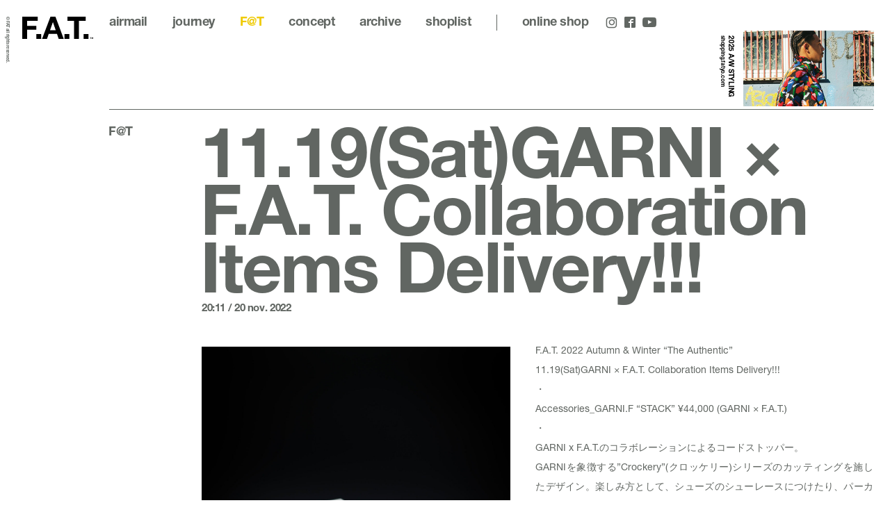

--- FILE ---
content_type: text/html; charset=UTF-8
request_url: https://www.fatyo.com/fat/2022/11/11-19satgarni-x-f-a-t-collaboration-items-delivery-9/
body_size: 4423
content:
<!doctype html>
<html lang="ja" class="no-js" data-tablet="0">
<head>
	<meta charset="utf-8">
	<meta http-equiv="X-UA-Compatible" content="IE=edge">
	<meta name="viewport" content="width=device-width">
	<meta name="format-detection" content="telephone=no">

	<title>11.19(Sat)GARNI × F.A.T. Collaboration Items Delivery!!! :: F@T :: FAT™</title>

	<meta name="description" content="F.A.T. 2022 Autumn &amp;amp; Winter &quot;The Authentic&quot;11.19(Sat)GARNI × F.A.T. Collaboration Items Delivery!!!・Accessories_GARNI.F &quot;STACK&quot; ¥44,000 ...">

	<meta property="og:title" content="11.19(Sat)GARNI × F.A.T. Collaboration Items Delivery!!! :: F@T :: FAT™">
	<meta property="og:type" content="article">
	<meta property="og:url" content="https://www.fatyo.com/fat/2022/11/11-19satgarni-x-f-a-t-collaboration-items-delivery-9/">
	<meta property="og:image" content="https://www.fatyo.com/wp/wp-content/uploads/2022/11/73A4117-web.jpg">
	<meta property="og:description" content="F.A.T. 2022 Autumn &amp;amp; Winter &quot;The Authentic&quot;11.19(Sat)GARNI × F.A.T. Collaboration Items Delivery!!!・Accessories_GARNI.F &quot;STACK&quot; ¥44,000 ...">
	<meta property="og:site_name" content="FAT">
	<meta property="og:locale" content="ja_JP">

	<meta name="twitter:card" content="summary_large_image">
	<meta name="twitter:site" content="@fat_tokyo">
	<meta name="twitter:title" content="11.19(Sat)GARNI × F.A.T. Collaboration Items Delivery!!! :: F@T :: FAT™">
	<meta name="twitter:description" content="F.A.T. 2022 Autumn &amp;amp; Winter &quot;The Authentic&quot;11.19(Sat)GARNI × F.A.T. Collaboration Items Delivery!!!・Accessories_GARNI.F &quot;STACK&quot; ¥44,000 ...">
	<meta name="twitter:url" content="https://www.fatyo.com/fat/2022/11/11-19satgarni-x-f-a-t-collaboration-items-delivery-9/">
	<meta name="twitter:image" content="https://www.fatyo.com/wp/wp-content/uploads/2022/11/73A4117-web.jpg">

    <meta name="apple-mobile-web-app-title" content="FAT">

    <!-- favicon -->
	<link rel="shortcut icon" type="image/vnd.microsoft.icon" href="https://www.fatyo.com/favicon.ico">
	<link rel="icon" type="image/vnd.microsoft.icon" href="https://www.fatyo.com/favicon.ico">

	<!-- Apple -->
	<meta name="apple-mobile-web-app-title" content="Droptokyo">
	<link rel="apple-touch-icon" href="https://www.fatyo.com/wp/wp-content/themes/fat/assets/images/touch/apple-touch-icon-57x57.png" sizes="57x57">
	<link rel="apple-touch-icon" href="https://www.fatyo.com/wp/wp-content/themes/fat/assets/images/touch/apple-touch-icon-60x60.png" sizes="60x60">
	<link rel="apple-touch-icon" href="https://www.fatyo.com/wp/wp-content/themes/fat/assets/images/touch/apple-touch-icon-72x72.png" sizes="72x72">
	<link rel="apple-touch-icon" href="https://www.fatyo.com/wp/wp-content/themes/fat/assets/images/touch/apple-touch-icon-76x76.png" sizes="76x76">
	<link rel="apple-touch-icon" href="https://www.fatyo.com/wp/wp-content/themes/fat/assets/images/touch/apple-touch-icon-114x114.png" sizes="114x114">
	<link rel="apple-touch-icon" href="https://www.fatyo.com/wp/wp-content/themes/fat/assets/images/touch/apple-touch-icon-120x120.png" sizes="120x120">
	<link rel="apple-touch-icon" href="https://www.fatyo.com/wp/wp-content/themes/fat/assets/images/touch/apple-touch-icon-144x144.png" sizes="144x144">
	<link rel="apple-touch-icon" href="https://www.fatyo.com/wp/wp-content/themes/fat/assets/images/touch/apple-touch-icon-152x152.png" sizes="152x152">
	<link rel="apple-touch-icon" href="https://www.fatyo.com/wp/wp-content/themes/fat/assets/images/touch/apple-touch-icon-180x180.png" sizes="180x180">

	<!-- Android -->
	<link rel="manifest" href="https://www.fatyo.com/manifest.webmanifest">

	<!-- Windows -->
	<meta name="msapplication-square70x70logo"   content="https://www.fatyo.com/wp/wp-content/themes/fat/assets/images/touch/site-tile-70x70.png">
	<meta name="msapplication-square150x150logo" content="https://www.fatyo.com/wp/wp-content/themes/fat/assets/images/touch/site-tile-150x150.png">
	<meta name="msapplication-wide310x150logo"   content="https://www.fatyo.com/wp/wp-content/themes/fat/assets/images/touch/site-tile-310x150.png">
	<meta name="msapplication-square310x310logo" content="https://www.fatyo.com/wp/wp-content/themes/fat/assets/images/touch/site-tile-310x310.png">
	<meta name="msapplication-TileColor"         content="#ffffff">

	<meta name="theme-color" content="#ffffff">

<link rel='dns-prefetch' href='//ajax.googleapis.com' />
<link rel='dns-prefetch' href='//s.w.org' />
<link rel='stylesheet' id='core-css'  href='https://www.fatyo.com/wp/wp-content/themes/fat/assets/css/core.css?ver=1725607047' type='text/css' media='all' />
<script src="//ajax.googleapis.com/ajax/libs/jquery/1.12.4/jquery.min.js"></script>

	<script src="https://www.fatyo.com/wp/wp-content/themes/fat/assets/js/vendor/modernizr.min.js"></script>
</head>
<body class="is-color--light is-single is-blog post-name-11-19satgarni-x-f-a-t-collaboration-items-delivery-9">
	<!-- Global site tag (gtag.js) - Google Analytics -->
	<script async src="https://www.googletagmanager.com/gtag/js?id=UA-570242-2"></script>
	<script>
		window.dataLayer = window.dataLayer || [];
		function gtag(){dataLayer.push(arguments);}
		gtag('js', new Date());

		gtag('config', 'UA-570242-2');
	</script>

	<a id="pagetop"></a>


<div class="p-superwrapper">
	<header class="p-gh">
	<div class="p-gh__title l-container">
		<h1><a href="/"><object id="logo" data="https://www.fatyo.com/wp/wp-content/themes/fat/assets/images/logo.svg" type="image/svg+xml">FAT</object></a></h1>
	</div>

	<div class="p-burger">
		<div class="is-top"></div>
		<div class="is-middle"></div>
		<div class="is-bottom"></div>
	</div>

	<div class="p-gh__pane">
		<div class="p-gh__pane__container">
					<div class="p-banner">
			<a href="https://shopping.fatyo.com/styling/" target="_blank" rel="external">
				<div class="p-banner__title">
					<div>
						<h3>2025 A/W STYLING</h3>
						<p>shopping.fatyo.com</p>
					</div>
				</div>
				<figure>
					<div class="p-banner__figure__body" style="background-image: url('https://www.fatyo.com/wp/wp-content/uploads/2025/09/chrome15_banner.jpg');"></div>
					<div class="p-banner__figure__slash"></div>
				</figure>
			</a>
		</div>
					<div class="p-gn is-header">
	<div class="l-container">
		<div class="l-page">
			<div class="p-gn__section p-gn__section--top">
				<nav class="p-gn__nav">
					<ul class="is-main">
						<li><a class="c-gn-link" href="/airmail/">airmail</a></li>
						<li><a class="c-gn-link" href="/journey/">journey</a></li>
						<li><a class="c-gn-link is-active" href="/fat/">F@T</a></li>
						<li><a class="c-gn-link c-pagelink" href="/#concept">concept</a></li>
						<li><a class="c-gn-link" href="/intro/">archive</a></li>
					</ul>
					<ul class="is-sub">
						<li><a class="" href="/contact/">contact</a></li>
						<li><a class="" href="/privacy-policy/">privacy policy</a></li>
						<li><a class="" href="/terms/">terms</a></li>
					</ul>
				</nav>
				<div class="p-gn__top"><a class="c-gn-link c-pagelink" href="#pagetop">page top</a></div>
			</div>

			<div class="p-gn__section p-gn__section--shoplist">
				<div class="p-gn__section__header"><a class="c-gn-link" href="/shoplist/">shoplist</a></div>
				<ul>
												<li>
								<h4>FAT HEAD SHOP</h4>
								<p>1F 3-20-1 Jingumae<br />
Shibuya Tokyo 1500001<br />
Close : Wed , Thu</p>							</li>
														<li>
								<h4>FAT 11</h4>
								<p>4F SAPPORO<br />
STELLAR PLACE CENTER<br />
Kita-Gojo-Nishi-2<br />
Chuo Sapporo<br />
Hokkaido<br />
0600005</p>							</li>
														<li>
								<h4>FAT OSAKA</h4>
								<p>1-14-29<br />
Minamihorie Nishi<br />
Osaka Japan<br />
550-0015<br />
Close: Wed, Thu</p>							</li>
											</ul>
			</div>

			<div class="p-gn__section p-gn__section--onlineshop">
				<ul>
					<li class="p-gn__section__header is-onlineshop"><a class="c-gn-link" href="https://shopping.fatyo.com/" target="_blank" rel="external"><span>fat </span>online shop</a></li>
					<li class="p-gn__section__header is-zozo"><a class="c-gn-link" href="https://zozo.jp/shop/fat/" target="_blank" rel="external">fat zozo</a></li>
				</ul>
			</div>

			<div class="p-gn__section p-gn__section--bottom">
				<div>
					<ul class="p-gn__sns">
						<li><a href="https://www.instagram.com/fat_tokyo/" target="_blank" rel="external"><span class="c-icon c-icon--instagram"></span></a></li>
						<li><a href="https://www.facebook.com/fattokyo/" target="_blank" rel="external"><span class="c-icon c-icon--facebook"></span></a></li>
						<li>
							<a class="is-pc" href="https://www.youtube.com/channel/UCXe-WZHig5QFFPjQgkmY7Xw" target="_blank" rel="external"><span class="c-icon c-icon--youtube"></span></a>
							<a class="is-sp" href="https://www.youtube.com/channel/UCXe-WZHig5QFFPjQgkmY7Xw" target="_blank" rel="external"><span class="c-icon c-icon--youtube_full"></span></a>
						</li>
					</ul>
					<p class="p-gn__copyright"><span>© FAT all rights reserved.</span></p>
				</div>
			</div>
		</div>
	</div>
</div>
		</div>
	</div>
</header>

	<main class="p-archive is-blog">
		<div class="l-container">
			<div class="l-page with-border with-side">
				<header class="l-page__side">
					<div class="l-page__side__container">
						<div class="l-page__side__wrapper">
							<h2>F@T</h2>
						</div>
					</div>
				</header>

				<div class="l-page__main">
											<article class="p-blog">
							<header class="p-blog__header">
								<h1>11.19(Sat)GARNI × F.A.T. Collaboration Items Delivery!!!</h1>
								<time datetime="2022-11-20T20:11:51+00:00">20:11 / 20 Nov. 2022</time>
							</header>
							<div class="p-blog__main">
																<div class="p-blog__medias">
												<div id="media_3767_0" class="c-blog-media is-gallery">
				<div class="swiper-container">
					<div class="swiper-wrapper">
												<div class="swiper-slide">
								<div class="swiper-slide__body">
									<img class="swiper-lazy" data-src="https://www.fatyo.com/wp/wp-content/uploads/2022/11/73A4117-web-1280x1600.jpg" alt="">
								</div>
								<div class="swiper-slide__placeholder" style="margin-top: 125%;"></div>
							</div>
														<div class="swiper-slide">
								<div class="swiper-slide__body">
									<img class="swiper-lazy" data-src="https://www.fatyo.com/wp/wp-content/uploads/2022/11/73A4150-web-1280x1601.jpg" alt="">
								</div>
								<div class="swiper-slide__placeholder" style="margin-top: 125.05%;"></div>
							</div>
												</div>
					<div class="swiper-button-prev"><span class="c-icon c-icon--arrow_l"></span></div>
					<div class="swiper-button-next"><span class="c-icon c-icon--arrow_r"></span></div>
				</div>
				<div class="swiper-pagination"></div>
			</div>
											</div>
								
								<div class="p-blog__body">
									<p>F.A.T. 2022 Autumn &amp; Winter &#8220;The Authentic&#8221;<br />
11.19(Sat)GARNI × F.A.T. Collaboration Items Delivery!!!<br />
・<br />
Accessories_<a href="https://shopping.fatyo.com/item/detail/1_1_F32221-AC11_1/91#.Y3oI4i_3KRs">GARNI.F &#8220;STACK&#8221;</a> ¥44,000 (GARNI × F.A.T.)<br />
・<br />
GARNI x F.A.T.のコラボレーションによるコードストッパー。<br />
GARNIを象徴する&#8221;Crockery&#8221;(クロッケリー)シリーズのカッティングを施したデザイン。楽しみ方として、シューズのシューレースにつけたり、パーカーのスピンドルにつけたりと、オンリーワンなアレンジができるアイテム。 特にベーシックなスニーカーにつければ、他との差が出ますし、脱ぎ履きしやすく利便性とデザインを備えているので、さまざまな用途にトライしてみてください。ぜひ！<br />
・<br />
<a class="x1i10hfl xjbqb8w x6umtig x1b1mbwd xaqea5y xav7gou x9f619 x1ypdohk xt0psk2 xe8uvvx xdj266r x11i5rnm xat24cr x1mh8g0r xexx8yu x4uap5 x18d9i69 xkhd6sd x16tdsg8 x1hl2dhg xggy1nq x1a2a7pz notranslate _a6hd" tabindex="0" role="link" href="https://www.instagram.com/garni_official/">@garni_official</a><br />
“GARNI”はGARNISH(料理の付け合わせ、飾り)という意味。<br />
身につける人の個性を引き立てる存在になってほしい、という願いが込められています。多様な発想をコンセプトに時代の流れに背くことなく、独自のフィルターを通して表現し、1997年の設立当初からデザイナー自ら型を削り出し、デザインに込めた想いや情熱が感じられるアイテムを数多く生み出しています。<br />
・<br />
<a class="x1i10hfl xjbqb8w x6umtig x1b1mbwd xaqea5y xav7gou x9f619 x1ypdohk xt0psk2 xe8uvvx xdj266r x11i5rnm xat24cr x1mh8g0r xexx8yu x4uap5 x18d9i69 xkhd6sd x16tdsg8 x1hl2dhg xggy1nq x1a2a7pz  _aa9_ _a6hd" tabindex="0" role="link" href="https://www.instagram.com/explore/tags/garni/">#GARNI</a> <a class="x1i10hfl xjbqb8w x6umtig x1b1mbwd xaqea5y xav7gou x9f619 x1ypdohk xt0psk2 xe8uvvx xdj266r x11i5rnm xat24cr x1mh8g0r xexx8yu x4uap5 x18d9i69 xkhd6sd x16tdsg8 x1hl2dhg xggy1nq x1a2a7pz  _aa9_ _a6hd" tabindex="0" role="link" href="https://www.instagram.com/explore/tags/diverseconception/">#DiverseConception</a> <a class="x1i10hfl xjbqb8w x6umtig x1b1mbwd xaqea5y xav7gou x9f619 x1ypdohk xt0psk2 xe8uvvx xdj266r x11i5rnm xat24cr x1mh8g0r xexx8yu x4uap5 x18d9i69 xkhd6sd x16tdsg8 x1hl2dhg xggy1nq x1a2a7pz  _aa9_ _a6hd" tabindex="0" role="link" href="https://www.instagram.com/explore/tags/madeinjapan/">#MadeinJapan</a> <a class="x1i10hfl xjbqb8w x6umtig x1b1mbwd xaqea5y xav7gou x9f619 x1ypdohk xt0psk2 xe8uvvx xdj266r x11i5rnm xat24cr x1mh8g0r xexx8yu x4uap5 x18d9i69 xkhd6sd x16tdsg8 x1hl2dhg xggy1nq x1a2a7pz  _aa9_ _a6hd" tabindex="0" role="link" href="https://www.instagram.com/explore/tags/since1997/">#since1997</a><br />
<a class="x1i10hfl xjbqb8w x6umtig x1b1mbwd xaqea5y xav7gou x9f619 x1ypdohk xt0psk2 xe8uvvx xdj266r x11i5rnm xat24cr x1mh8g0r xexx8yu x4uap5 x18d9i69 xkhd6sd x16tdsg8 x1hl2dhg xggy1nq x1a2a7pz  _aa9_ _a6hd" tabindex="0" role="link" href="https://www.instagram.com/explore/tags/fatyo/">#fatyo</a> <a class="x1i10hfl xjbqb8w x6umtig x1b1mbwd xaqea5y xav7gou x9f619 x1ypdohk xt0psk2 xe8uvvx xdj266r x11i5rnm xat24cr x1mh8g0r xexx8yu x4uap5 x18d9i69 xkhd6sd x16tdsg8 x1hl2dhg xggy1nq x1a2a7pz  _aa9_ _a6hd" tabindex="0" role="link" href="https://www.instagram.com/explore/tags/fatmagazine/">#fatmagazine</a> # F.A.T. <a class="x1i10hfl xjbqb8w x6umtig x1b1mbwd xaqea5y xav7gou x9f619 x1ypdohk xt0psk2 xe8uvvx xdj266r x11i5rnm xat24cr x1mh8g0r xexx8yu x4uap5 x18d9i69 xkhd6sd x16tdsg8 x1hl2dhg xggy1nq x1a2a7pz  _aa9_ _a6hd" tabindex="0" role="link" href="https://www.instagram.com/explore/tags/%E3%82%A8%E3%83%95%E3%82%A8%E3%82%A4%E3%83%86%E3%82%A3%E3%83%BC/">#エフエイティー</a><br />
<a class="x1i10hfl xjbqb8w x6umtig x1b1mbwd xaqea5y xav7gou x9f619 x1ypdohk xt0psk2 xe8uvvx xdj266r x11i5rnm xat24cr x1mh8g0r xexx8yu x4uap5 x18d9i69 xkhd6sd x16tdsg8 x1hl2dhg xggy1nq x1a2a7pz  _aa9_ _a6hd" tabindex="0" role="link" href="https://www.instagram.com/explore/tags/japan/">#japan</a> <a class="x1i10hfl xjbqb8w x6umtig x1b1mbwd xaqea5y xav7gou x9f619 x1ypdohk xt0psk2 xe8uvvx xdj266r x11i5rnm xat24cr x1mh8g0r xexx8yu x4uap5 x18d9i69 xkhd6sd x16tdsg8 x1hl2dhg xggy1nq x1a2a7pz  _aa9_ _a6hd" tabindex="0" role="link" href="https://www.instagram.com/explore/tags/tokyo/">#tokyo</a> <a class="x1i10hfl xjbqb8w x6umtig x1b1mbwd xaqea5y xav7gou x9f619 x1ypdohk xt0psk2 xe8uvvx xdj266r x11i5rnm xat24cr x1mh8g0r xexx8yu x4uap5 x18d9i69 xkhd6sd x16tdsg8 x1hl2dhg xggy1nq x1a2a7pz  _aa9_ _a6hd" tabindex="0" role="link" href="https://www.instagram.com/explore/tags/harajuku/">#harajuku</a> <a class="x1i10hfl xjbqb8w x6umtig x1b1mbwd xaqea5y xav7gou x9f619 x1ypdohk xt0psk2 xe8uvvx xdj266r x11i5rnm xat24cr x1mh8g0r xexx8yu x4uap5 x18d9i69 xkhd6sd x16tdsg8 x1hl2dhg xggy1nq x1a2a7pz  _aa9_ _a6hd" tabindex="0" role="link" href="https://www.instagram.com/explore/tags/%E6%97%A5%E6%9C%AC/">#日本</a> <a class="x1i10hfl xjbqb8w x6umtig x1b1mbwd xaqea5y xav7gou x9f619 x1ypdohk xt0psk2 xe8uvvx xdj266r x11i5rnm xat24cr x1mh8g0r xexx8yu x4uap5 x18d9i69 xkhd6sd x16tdsg8 x1hl2dhg xggy1nq x1a2a7pz  _aa9_ _a6hd" tabindex="0" role="link" href="https://www.instagram.com/explore/tags/%E6%9D%B1%E4%BA%AC/">#東京</a> <a class="x1i10hfl xjbqb8w x6umtig x1b1mbwd xaqea5y xav7gou x9f619 x1ypdohk xt0psk2 xe8uvvx xdj266r x11i5rnm xat24cr x1mh8g0r xexx8yu x4uap5 x18d9i69 xkhd6sd x16tdsg8 x1hl2dhg xggy1nq x1a2a7pz  _aa9_ _a6hd" tabindex="0" role="link" href="https://www.instagram.com/explore/tags/%E5%8E%9F%E5%AE%BF/">#原宿</a><br />
<a class="x1i10hfl xjbqb8w x6umtig x1b1mbwd xaqea5y xav7gou x9f619 x1ypdohk xt0psk2 xe8uvvx xdj266r x11i5rnm xat24cr x1mh8g0r xexx8yu x4uap5 x18d9i69 xkhd6sd x16tdsg8 x1hl2dhg xggy1nq x1a2a7pz  _aa9_ _a6hd" tabindex="0" role="link" href="https://www.instagram.com/explore/tags/2022aw/">#2022aw</a> <a class="x1i10hfl xjbqb8w x6umtig x1b1mbwd xaqea5y xav7gou x9f619 x1ypdohk xt0psk2 xe8uvvx xdj266r x11i5rnm xat24cr x1mh8g0r xexx8yu x4uap5 x18d9i69 xkhd6sd x16tdsg8 x1hl2dhg xggy1nq x1a2a7pz  _aa9_ _a6hd" tabindex="0" role="link" href="https://www.instagram.com/explore/tags/authentic/">#Authentic</a><br />
・<br />
Photography : Kenji Nakata</p>								</div>
							</div>
						</article>
						
										<div class="c-pagenate">
						<div class="c-pagenate__dirs">
							<div class="c-pagenate__dir c-pagenate__dir--prev">
																<a href="https://www.fatyo.com/fat/2022/11/garni-x-f-a-t-collaboration-items-delivery/">prev</a>
															</div>
							<div class="c-pagenate__dir c-pagenate__dir--next">
																<a href="https://www.fatyo.com/fat/2022/11/11-19satgarni-x-f-a-t-collaboration-items-delivery-8/">next</a>
															</div>
						</div>
					</div>
									</div>
			</div>
		</div>
	</main>

	<footer class="p-gn is-footer">
	<div class="l-container">
		<div class="l-page">
			<div class="p-gn__section p-gn__section--top">
				<nav class="p-gn__nav">
					<ul class="is-main">
						<li><a class="c-gn-link" href="/airmail/">airmail</a></li>
						<li><a class="c-gn-link" href="/journey/">journey</a></li>
						<li><a class="c-gn-link is-active" href="/fat/">F@T</a></li>
						<li><a class="c-gn-link c-pagelink" href="/#concept">concept</a></li>
						<li><a class="c-gn-link" href="/intro/">archive</a></li>
					</ul>
					<ul class="is-sub">
						<li><a class="" href="/contact/">contact</a></li>
						<li><a class="" href="/privacy-policy/">privacy policy</a></li>
						<li><a class="" href="/terms/">terms</a></li>
					</ul>
				</nav>
				<div class="p-gn__top"><a class="c-gn-link c-pagelink" href="#pagetop">page top</a></div>
			</div>

			<div class="p-gn__section p-gn__section--shoplist">
				<div class="p-gn__section__header"><a class="c-gn-link" href="/shoplist/">shoplist</a></div>
				<ul>
												<li>
								<h4>FAT HEAD SHOP</h4>
								<p>1F 3-20-1 Jingumae<br />
Shibuya Tokyo 1500001<br />
Close : Wed , Thu</p>							</li>
														<li>
								<h4>FAT 11</h4>
								<p>4F SAPPORO<br />
STELLAR PLACE CENTER<br />
Kita-Gojo-Nishi-2<br />
Chuo Sapporo<br />
Hokkaido<br />
0600005</p>							</li>
														<li>
								<h4>FAT OSAKA</h4>
								<p>1-14-29<br />
Minamihorie Nishi<br />
Osaka Japan<br />
550-0015<br />
Close: Wed, Thu</p>							</li>
											</ul>
			</div>

			<div class="p-gn__section p-gn__section--onlineshop">
				<ul>
					<li class="p-gn__section__header is-onlineshop"><a class="c-gn-link" href="https://shopping.fatyo.com/" target="_blank" rel="external"><span>fat </span>online shop</a></li>
					<li class="p-gn__section__header is-zozo"><a class="c-gn-link" href="https://zozo.jp/shop/fat/" target="_blank" rel="external">fat zozo</a></li>
				</ul>
			</div>

			<div class="p-gn__section p-gn__section--bottom">
				<div>
					<ul class="p-gn__sns">
						<li><a href="https://www.instagram.com/fat_tokyo/" target="_blank" rel="external"><span class="c-icon c-icon--instagram"></span></a></li>
						<li><a href="https://www.facebook.com/fattokyo/" target="_blank" rel="external"><span class="c-icon c-icon--facebook"></span></a></li>
						<li>
							<a class="is-pc" href="https://www.youtube.com/channel/UCXe-WZHig5QFFPjQgkmY7Xw" target="_blank" rel="external"><span class="c-icon c-icon--youtube_full"></span></a>
							<a class="is-sp" href="https://www.youtube.com/channel/UCXe-WZHig5QFFPjQgkmY7Xw" target="_blank" rel="external"><span class="c-icon c-icon--youtube_full"></span></a>
						</li>
					</ul>
					<p class="p-gn__copyright"><span>© FAT all rights reserved.</span></p>
				</div>
			</div>
		</div>
	</div>
</footer>
</div>


<script> var ga_tracking_id = 'UA-570242-2'; </script>


<script src="https://www.fatyo.com/wp/wp-content/themes/fat/assets/js/plugins.min.js?ver=1757058729"></script><script src="https://www.fatyo.com/wp/wp-content/themes/fat/assets/js/core.min.js?ver=1725606940"></script>
</body>
</html>


--- FILE ---
content_type: image/svg+xml
request_url: https://www.fatyo.com/wp/wp-content/themes/fat/assets/images/logo.svg
body_size: 398
content:
<?xml version="1.0" encoding="utf-8"?>
<svg version="1.1" id="logo" xmlns="http://www.w3.org/2000/svg" xmlns:xlink="http://www.w3.org/1999/xlink" viewBox="0 0 320.2 100" xml:space="preserve">
	<path d="M306,94.4v-1.3h5.6v1.3h-2.1v5.6h-1.5v-5.6H306z"/>
	<path d="M315,93.1l1.6,4.7h0l1.5-4.7h2.1v6.9h-1.4v-4.9h0l-1.7,4.9H316l-1.7-4.8h0v4.8h-1.4v-6.9H315z"/>
	<path d="M70,0v18.5H22v23.1h41.9v17.1H22V100H0V0H70z M149.9,0l37.4,100h-22.8l-7.6-22.3h-37.4l-7.8,22.3H89.5L127.4,0H149.9z M151.2,61.3l-12.6-36.7h-0.3l-13,36.7H151.2z M203.7,18.5V0h82.5v18.5h-30.5V100h-22V18.5H203.7z M85.9,78h-22v22h22V78z M213,78 h-22v22h22V78z M298.9,78h-22v22h22V78z"/>
</svg>
